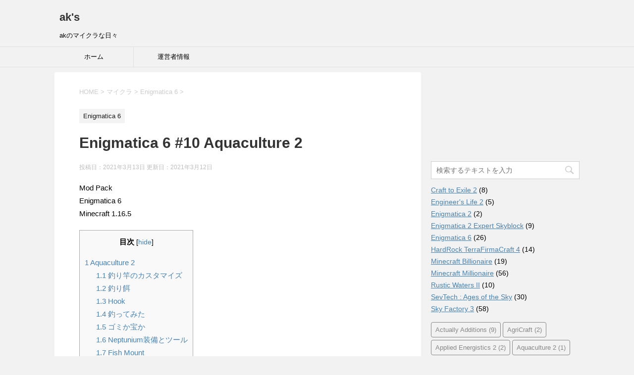

--- FILE ---
content_type: text/html; charset=UTF-8
request_url: http://poodletarou.com/enigmatica-6-10-aquaculture-2/
body_size: 15749
content:
<!DOCTYPE html>
<!--[if lt IE 7]>
<html class="ie6" lang="ja"> <![endif]-->
<!--[if IE 7]>
<html class="i7" lang="ja"> <![endif]-->
<!--[if IE 8]>
<html class="ie" lang="ja"> <![endif]-->
<!--[if gt IE 8]><!-->
<html lang="ja">
	<!--<![endif]-->
	<head prefix="og: http://ogp.me/ns# fb: http://ogp.me/ns/fb# article: http://ogp.me/ns/article#">
		<script async src="//pagead2.googlesyndication.com/pagead/js/adsbygoogle.js"></script>
<script>
  (adsbygoogle = window.adsbygoogle || []).push({
    google_ad_client: "ca-pub-8269584935470676",
    enable_page_level_ads: true
  });
</script>
		<meta charset="UTF-8" >
		<meta name="viewport" content="width=device-width,initial-scale=1.0,user-scalable=yes">
		<meta name="format-detection" content="telephone=no" >
		
		
		<link rel="alternate" type="application/rss+xml" title="ak&#039;s RSS Feed" href="http://poodletarou.com/feed/" />
		<link rel="pingback" href="http://poodletarou.com/xmlrpc.php" >
		<!--[if lt IE 9]>
		<script src="http://poodletarou.com/wp-content/themes/stinger8/js/html5shiv.js"></script>
		<![endif]-->
				<title>Enigmatica 6 #10 Aquaculture 2 &#8211; ak&#039;s</title>
<link rel='dns-prefetch' href='//ajax.googleapis.com' />
<link rel='dns-prefetch' href='//www.googletagmanager.com' />
<link rel='dns-prefetch' href='//s.w.org' />
<link rel='dns-prefetch' href='//pagead2.googlesyndication.com' />
		<script type="text/javascript">
			window._wpemojiSettings = {"baseUrl":"https:\/\/s.w.org\/images\/core\/emoji\/12.0.0-1\/72x72\/","ext":".png","svgUrl":"https:\/\/s.w.org\/images\/core\/emoji\/12.0.0-1\/svg\/","svgExt":".svg","source":{"concatemoji":"http:\/\/poodletarou.com\/wp-includes\/js\/wp-emoji-release.min.js?ver=5.3"}};
			!function(e,a,t){var r,n,o,i,p=a.createElement("canvas"),s=p.getContext&&p.getContext("2d");function c(e,t){var a=String.fromCharCode;s.clearRect(0,0,p.width,p.height),s.fillText(a.apply(this,e),0,0);var r=p.toDataURL();return s.clearRect(0,0,p.width,p.height),s.fillText(a.apply(this,t),0,0),r===p.toDataURL()}function l(e){if(!s||!s.fillText)return!1;switch(s.textBaseline="top",s.font="600 32px Arial",e){case"flag":return!c([127987,65039,8205,9895,65039],[127987,65039,8203,9895,65039])&&(!c([55356,56826,55356,56819],[55356,56826,8203,55356,56819])&&!c([55356,57332,56128,56423,56128,56418,56128,56421,56128,56430,56128,56423,56128,56447],[55356,57332,8203,56128,56423,8203,56128,56418,8203,56128,56421,8203,56128,56430,8203,56128,56423,8203,56128,56447]));case"emoji":return!c([55357,56424,55356,57342,8205,55358,56605,8205,55357,56424,55356,57340],[55357,56424,55356,57342,8203,55358,56605,8203,55357,56424,55356,57340])}return!1}function d(e){var t=a.createElement("script");t.src=e,t.defer=t.type="text/javascript",a.getElementsByTagName("head")[0].appendChild(t)}for(i=Array("flag","emoji"),t.supports={everything:!0,everythingExceptFlag:!0},o=0;o<i.length;o++)t.supports[i[o]]=l(i[o]),t.supports.everything=t.supports.everything&&t.supports[i[o]],"flag"!==i[o]&&(t.supports.everythingExceptFlag=t.supports.everythingExceptFlag&&t.supports[i[o]]);t.supports.everythingExceptFlag=t.supports.everythingExceptFlag&&!t.supports.flag,t.DOMReady=!1,t.readyCallback=function(){t.DOMReady=!0},t.supports.everything||(n=function(){t.readyCallback()},a.addEventListener?(a.addEventListener("DOMContentLoaded",n,!1),e.addEventListener("load",n,!1)):(e.attachEvent("onload",n),a.attachEvent("onreadystatechange",function(){"complete"===a.readyState&&t.readyCallback()})),(r=t.source||{}).concatemoji?d(r.concatemoji):r.wpemoji&&r.twemoji&&(d(r.twemoji),d(r.wpemoji)))}(window,document,window._wpemojiSettings);
		</script>
		<!-- managing ads with Advanced Ads – https://wpadvancedads.com/ --><script>
					advanced_ads_ready=function(){var fns=[],listener,doc=typeof document==="object"&&document,hack=doc&&doc.documentElement.doScroll,domContentLoaded="DOMContentLoaded",loaded=doc&&(hack?/^loaded|^c/:/^loaded|^i|^c/).test(doc.readyState);if(!loaded&&doc){listener=function(){doc.removeEventListener(domContentLoaded,listener);window.removeEventListener("load",listener);loaded=1;while(listener=fns.shift())listener()};doc.addEventListener(domContentLoaded,listener);window.addEventListener("load",listener)}return function(fn){loaded?setTimeout(fn,0):fns.push(fn)}}();
			</script><style type="text/css">
img.wp-smiley,
img.emoji {
	display: inline !important;
	border: none !important;
	box-shadow: none !important;
	height: 1em !important;
	width: 1em !important;
	margin: 0 .07em !important;
	vertical-align: -0.1em !important;
	background: none !important;
	padding: 0 !important;
}
</style>
	<link rel='stylesheet' id='wp-block-library-css'  href='http://poodletarou.com/wp-includes/css/dist/block-library/style.min.css?ver=5.3' type='text/css' media='all' />
<link rel='stylesheet' id='toc-screen-css'  href='http://poodletarou.com/wp-content/plugins/table-of-contents-plus/screen.min.css?ver=1509' type='text/css' media='all' />
<link rel='stylesheet' id='normalize-css'  href='http://poodletarou.com/wp-content/themes/stinger8/css/normalize.css?ver=1.5.9' type='text/css' media='all' />
<link rel='stylesheet' id='font-awesome-css'  href='http://poodletarou.com/wp-content/themes/stinger8/css/fontawesome/css/font-awesome.min.css?ver=4.5.0' type='text/css' media='all' />
<link rel='stylesheet' id='style-css'  href='http://poodletarou.com/wp-content/themes/stinger8/style.css?ver=5.3' type='text/css' media='all' />
<script type='text/javascript' src='//ajax.googleapis.com/ajax/libs/jquery/1.11.3/jquery.min.js?ver=1.11.3'></script>

<!-- Google アナリティクス スニペット (Site Kit が追加) -->
<script type='text/javascript' src='https://www.googletagmanager.com/gtag/js?id=GT-MJKV4CQ' async></script>
<script type='text/javascript'>
window.dataLayer = window.dataLayer || [];function gtag(){dataLayer.push(arguments);}
gtag('set', 'linker', {"domains":["poodletarou.com"]} );
gtag("js", new Date());
gtag("set", "developer_id.dZTNiMT", true);
gtag("config", "GT-MJKV4CQ");
</script>

<!-- (ここまで) Google アナリティクス スニペット (Site Kit が追加) -->
<script type='text/javascript' src='http://poodletarou.com/wp-content/plugins/google-analyticator/external-tracking.min.js?ver=6.5.4'></script>
<link rel='https://api.w.org/' href='http://poodletarou.com/wp-json/' />
<link rel="canonical" href="http://poodletarou.com/enigmatica-6-10-aquaculture-2/" />
<link rel='shortlink' href='http://poodletarou.com/?p=3368' />
<link rel="alternate" type="application/json+oembed" href="http://poodletarou.com/wp-json/oembed/1.0/embed?url=http%3A%2F%2Fpoodletarou.com%2Fenigmatica-6-10-aquaculture-2%2F" />
<link rel="alternate" type="text/xml+oembed" href="http://poodletarou.com/wp-json/oembed/1.0/embed?url=http%3A%2F%2Fpoodletarou.com%2Fenigmatica-6-10-aquaculture-2%2F&#038;format=xml" />
<meta name="generator" content="Site Kit by Google 1.118.0" />
<!-- Google AdSense スニペット (Site Kit が追加) -->
<meta name="google-adsense-platform-account" content="ca-host-pub-2644536267352236">
<meta name="google-adsense-platform-domain" content="sitekit.withgoogle.com">
<!-- (ここまで) Google AdSense スニペット (Site Kit が追加) -->
<style type="text/css">.recentcomments a{display:inline !important;padding:0 !important;margin:0 !important;}</style>
<!-- Google AdSense スニペット (Site Kit が追加) -->
<script  async src="https://pagead2.googlesyndication.com/pagead/js/adsbygoogle.js?client=ca-pub-8269584935470676&amp;host=ca-host-pub-2644536267352236" crossorigin="anonymous"></script>

<!-- (ここまで) Google AdSense スニペット (Site Kit が追加) -->
<!-- Google Analytics Tracking by Google Analyticator 6.5.4: http://www.videousermanuals.com/google-analyticator/ -->
<script type="text/javascript">
    var analyticsFileTypes = [''];
    var analyticsSnippet = 'enabled';
    var analyticsEventTracking = 'enabled';
</script>
<script type="text/javascript">
	var _gaq = _gaq || [];
  
	_gaq.push(['_setAccount', 'UA-119946288-1']);
    _gaq.push(['_addDevId', 'i9k95']); // Google Analyticator App ID with Google
	_gaq.push(['_trackPageview']);

	(function() {
		var ga = document.createElement('script'); ga.type = 'text/javascript'; ga.async = true;
		                ga.src = ('https:' == document.location.protocol ? 'https://ssl' : 'http://www') + '.google-analytics.com/ga.js';
		                var s = document.getElementsByTagName('script')[0]; s.parentNode.insertBefore(ga, s);
	})();
</script>
	</head>
	<body class="post-template-default single single-post postid-3368 single-format-standard" >
			<div id="st-ami">
				<div id="wrapper">
				<div id="wrapper-in">
					<header>
						<div id="headbox-bg">
							<div class="clearfix" id="headbox">
								<nav id="s-navi" class="pcnone">
	<dl class="acordion">
		<dt class="trigger">
			<p><span class="op"><i class="fa fa-bars"></i></span></p>
		</dt>

		<dd class="acordion_tree">
						<div class="menu-%e3%83%a1%e3%83%8b%e3%83%a5%e3%83%bc-container"><ul id="menu-%e3%83%a1%e3%83%8b%e3%83%a5%e3%83%bc" class="menu"><li id="menu-item-361" class="menu-item menu-item-type-custom menu-item-object-custom menu-item-home menu-item-361"><a href="http://poodletarou.com">ホーム</a></li>
<li id="menu-item-360" class="menu-item menu-item-type-post_type menu-item-object-page menu-item-privacy-policy menu-item-360"><a href="http://poodletarou.com/%e9%81%8b%e5%96%b6%e8%80%85%e6%83%85%e5%a0%b1/">運営者情報</a></li>
</ul></div>			<div class="clear"></div>

		</dd>
	</dl>
</nav>
									<div id="header-l">
									<!-- ロゴ又はブログ名 -->
									<p class="sitename">
										<a href="http://poodletarou.com/">
											ak&#039;s										</a>
									</p>
									<!-- ロゴ又はブログ名ここまで -->
									<!-- キャプション -->
																			<p class="descr">
											akのマイクラな日々										</p>
																		</div><!-- /#header-l -->

							</div><!-- /#headbox-bg -->
						</div><!-- /#headbox clearfix -->

						<div id="gazou-wide">
										<div id="st-menubox">
			<div id="st-menuwide">
				<nav class="smanone clearfix"><ul id="menu-%e3%83%a1%e3%83%8b%e3%83%a5%e3%83%bc-1" class="menu"><li class="menu-item menu-item-type-custom menu-item-object-custom menu-item-home menu-item-361"><a href="http://poodletarou.com">ホーム</a></li>
<li class="menu-item menu-item-type-post_type menu-item-object-page menu-item-privacy-policy menu-item-360"><a href="http://poodletarou.com/%e9%81%8b%e5%96%b6%e8%80%85%e6%83%85%e5%a0%b1/">運営者情報</a></li>
</ul></nav>			</div>
		</div>
	
							
						</div>
						<!-- /gazou -->

					</header>
					<div id="content-w">
<div id="content" class="clearfix">
	<div id="contentInner">

		<div class="st-main">

			<!-- ぱんくず -->
			<section id="breadcrumb">
			<ol itemscope itemtype="http://schema.org/BreadcrumbList">
					 <li itemprop="itemListElement" itemscope
      itemtype="http://schema.org/ListItem"><a href="http://poodletarou.com" itemprop="item"><span itemprop="name">HOME</span></a> > <meta itemprop="position" content="1" /></li>
									<li itemprop="itemListElement" itemscope
      itemtype="http://schema.org/ListItem"><a href="http://poodletarou.com/category/%e3%83%9e%e3%82%a4%e3%82%af%e3%83%a9/" itemprop="item">
					<span itemprop="name">マイクラ</span> </a> &gt;<meta itemprop="position" content="2" /></li> 
									<li itemprop="itemListElement" itemscope
      itemtype="http://schema.org/ListItem"><a href="http://poodletarou.com/category/%e3%83%9e%e3%82%a4%e3%82%af%e3%83%a9/enigmatica-6/" itemprop="item">
					<span itemprop="name">Enigmatica 6</span> </a> &gt;<meta itemprop="position" content="3" /></li> 
							</ol>
			</section>
			<!--/ ぱんくず -->

			<div id="post-3368" class="st-post post-3368 post type-post status-publish format-standard hentry category-enigmatica-6 tag-aquaculture-2">
				<article>
					<!--ループ開始 -->
										
										<p class="st-catgroup">
					<a href="http://poodletarou.com/category/%e3%83%9e%e3%82%a4%e3%82%af%e3%83%a9/enigmatica-6/" title="View all posts in Enigmatica 6" rel="category tag"><span class="catname st-catid48">Enigmatica 6</span></a>					</p>
									

					<h1 class="entry-title">Enigmatica 6 #10 Aquaculture 2</h1>

					<div class="blogbox">
						<p><span class="kdate">
															投稿日：2021年3月13日								更新日：<time class="updated" datetime="2021-03-12T18:31:42+0900">2021年3月12日</time>
													</span></p>
					</div>

					<div class="mainbox">
							<div class="entry-content">
								<p>Mod Pack<br>
Enigmatica 6<br>
Minecraft 1.16.5</p>
<div id="toc_container" class="no_bullets"><p class="toc_title">目次</p><ul class="toc_list"><li><a href="#Aquaculture_2"><span class="toc_number toc_depth_1">1</span> Aquaculture 2</a><ul><li><a href="#i"><span class="toc_number toc_depth_2">1.1</span> 釣り竿のカスタマイズ</a></li><li><a href="#i-2"><span class="toc_number toc_depth_2">1.2</span> 釣り餌</a></li><li><a href="#Hook"><span class="toc_number toc_depth_2">1.3</span> Hook</a></li><li><a href="#i-3"><span class="toc_number toc_depth_2">1.4</span> 釣ってみた</a></li><li><a href="#i-4"><span class="toc_number toc_depth_2">1.5</span> ゴミか宝か</a></li><li><a href="#Neptunium"><span class="toc_number toc_depth_2">1.6</span> Neptunium装備とツール</a></li><li><a href="#Fish_Mount"><span class="toc_number toc_depth_2">1.7</span> Fish Mount</a></li></ul></li><li><a href="#i-5"><span class="toc_number toc_depth_1">2</span> さいごに</a></li></ul></div>
<div class="poodl-%e3%82%b3%e3%83%b3%e3%83%86%e3%83%b3%e3%83%84-1" style="text-align: center; " id="poodl-924820784"><p style="text-align: center;">スポンサードリンク<br>
<script async src="//pagead2.googlesyndication.com/pagead/js/adsbygoogle.js"></script>
<!-- 180613 -->
<ins class="adsbygoogle" style="display:inline-block;width:336px;height:280px" data-ad-client="ca-pub-8269584935470676" data-ad-slot="7435643295"></ins>
<script>
(adsbygoogle = window.adsbygoogle || []).push({});
</script></p></div><div class="poodl-%e3%82%b3%e3%83%b3%e3%83%86%e3%83%b3%e3%83%84-2" style="text-align: center; " id="poodl-431305766"><p style="text-align: center;">スポンサードリンク<br>
<script async src="//pagead2.googlesyndication.com/pagead/js/adsbygoogle.js"></script>
<!-- リンクユニット中 -->
<ins class="adsbygoogle" style="display:inline-block;width:468px;height:15px" data-ad-client="ca-pub-8269584935470676" data-ad-slot="4086343652"></ins>
<script>
(adsbygoogle = window.adsbygoogle || []).push({});
</script></p></div><h2><span id="Aquaculture_2">Aquaculture 2</span></h2>
<p>魚の種類など釣り周りの色々なものを追加するMod</p>
<h3><span id="i">釣り竿のカスタマイズ</span></h3>
<p>鉄・金・ダイヤモンドの釣り竿が追加されていますが違いは耐久度と見た目のみ</p>
<p>Tackle Boxを使ってカスタマイズすることができます</p>
<p><img class="alignnone size-large wp-image-3369" src="http://poodletarou.com/wp-content/uploads/2021/03/2021-03-08_13.08.58-1024x562.png" alt="" width="700" height="384" srcset="http://poodletarou.com/wp-content/uploads/2021/03/2021-03-08_13.08.58-1024x562.png 1024w, http://poodletarou.com/wp-content/uploads/2021/03/2021-03-08_13.08.58-300x165.png 300w, http://poodletarou.com/wp-content/uploads/2021/03/2021-03-08_13.08.58-768x422.png 768w" sizes="(max-width: 700px) 100vw, 700px"></p>
<p>つけられるのは<br>
魚を釣る確率をあげる釣り餌<strong>Worm</strong>・Minnow・Leech<br>
竿の性能をかえる<strong>Hook</strong><br>
染色可能で見た目を変える装飾品<strong>Fishing Line</strong>（釣り糸）と<strong>Bobber</strong>（浮き）<br>
の、４種類です</p>
<p><img class="alignnone size-full wp-image-3370" src="http://poodletarou.com/wp-content/uploads/2021/03/2021-03-08_13.10.54.png" alt="" width="534" height="521" srcset="http://poodletarou.com/wp-content/uploads/2021/03/2021-03-08_13.10.54.png 534w, http://poodletarou.com/wp-content/uploads/2021/03/2021-03-08_13.10.54-300x293.png 300w" sizes="(max-width: 534px) 100vw, 534px"></p>
<p>Tackle Boxには釣り竿（右上に１つのみ）と上記４種類の釣り竿パーツを収納できます<br>
右のグリットにカスタマイズしたい釣り竿を入れて、つけたいパーツを設置するだけです<br>
エサだけはつけるとエサの耐久を使いきるまで外せなくなるっぽいです</p>
<p>Tackle Boxは手にもって開けることはできないようです<br>
使用するには設置する必要があります<br>
右クリックで置くことができ、シフト右クリックで回収できます<br>
中身はちゃんと保持されます</p>
<h3><span id="i-2">釣り餌</span></h3>
<p>魚を釣る確率があがります<br>
エサ１つでそれぞれ耐久度が設定されていて何度か使えます<br>
ゴミやエンチャント本などではなく魚が欲しいときはつけたいアイテム</p>
<p>釣りで手に入るMinnowと湿地とかにいるらしいLeech<br>
Worm Farmで作るWormが釣り餌として使用できます</p>
<p><img class="alignnone size-large wp-image-3371" src="http://poodletarou.com/wp-content/uploads/2021/03/2021-03-08_13.26.12-1024x562.png" alt="" width="700" height="384" srcset="http://poodletarou.com/wp-content/uploads/2021/03/2021-03-08_13.26.12-1024x562.png 1024w, http://poodletarou.com/wp-content/uploads/2021/03/2021-03-08_13.26.12-300x165.png 300w, http://poodletarou.com/wp-content/uploads/2021/03/2021-03-08_13.26.12-768x422.png 768w" sizes="(max-width: 700px) 100vw, 700px"></p>
<p>バニラであるComposterと同じものが入るようです<br>
種とか作物とかかな？</p>
<p>インプットはホッパーでいけたんですがアウトプットはホッパーでは取り出せず…<br>
右クリックで取り出せますがあっちこっちに飛び散るのでなかなかにやっかいでした(;^ω^)<br>
うまく取り出せる方法はあるのか・・・</p>
<h3><span id="Hook">Hook</span></h3>
<p>釣り竿につけると特殊効果がつきます</p>
<p><strong>Iron Hook</strong><br>
基本の釣り針<br>
20％の確率で釣り竿の耐久を減らさない</p>
<p><strong>Gold Hook</strong><br>
幸運がつく</p>
<p><strong>Diamond Hook</strong><br>
50％の確率で釣り竿の耐久を減らさない</p>
<p><strong>Light Hook</strong><br>
キャスト距離が伸びる</p>
<p><strong>Heavy Hook</strong><br>
キャスト距離が短くなる</p>
<p><strong>Double Hook</strong><br>
１０％の確率で２個釣れる</p>
<p><strong>Redstone Hook</strong><br>
魚を釣るまでの時間が長くなる？<br>
ちょっとこれはよくわかりません…</p>
<p><strong>Note Hook</strong><br>
魚が近づくとアラートがなる</p>
<p><strong>Nether Star Hook</strong><br>
50％の確率で釣り竿の耐久が減らない上に幸運がつく</p>
<h3><span id="i-3">釣ってみた</span></h3>
<p>金フックで鉄のつりざおの耐久がなくなるまで釣ってみた結果がこちら</p>
<p><img class="alignnone size-full wp-image-3372" src="http://poodletarou.com/wp-content/uploads/2021/03/2021-03-08_10.43.52.png" alt="" width="535" height="378" srcset="http://poodletarou.com/wp-content/uploads/2021/03/2021-03-08_10.43.52.png 535w, http://poodletarou.com/wp-content/uploads/2021/03/2021-03-08_10.43.52-300x212.png 300w" sizes="(max-width: 535px) 100vw, 535px"></p>
<p>Cold Oceanバイオームでの釣果です</p>
<p>まあ、釣りなんで魚ばっかりではありますが<br>
金フック効果なのかなかなか良いエンチャント弓と本も釣れました</p>
<p>そして一番のお宝！Neptune’sBountyというお宝チェストが釣れました</p>
<p><img class="alignnone size-full wp-image-3373" src="http://poodletarou.com/wp-content/uploads/2021/03/2021-03-08_10.04.30.png" alt="" width="537" height="430" srcset="http://poodletarou.com/wp-content/uploads/2021/03/2021-03-08_10.04.30.png 537w, http://poodletarou.com/wp-content/uploads/2021/03/2021-03-08_10.04.30-300x240.png 300w" sizes="(max-width: 537px) 100vw, 537px"></p>
<p>ゴミに埋もれてネプチューンナイフ入ってました！やったぜ<br>
これは結構な確率で釣れるのか！？と期待させといて結局その後は釣れませんでしたが…</p>
<h3><span id="i-4">ゴミか宝か</span></h3>
<p>魚以外につれるアイテムがいくつか追加されています<br>
オーク材にクラフトできる流木や、精錬してTinナゲットになる空き缶、<br>
そしてちょっとしたメッセージがチャット欄に表示されるメッセージボトルが釣れます</p>
<p>お宝はグレードが上がるにつれて入っているものがよくなります<br>
Box→Lockbox→Treasure Chest→Neptune’sBounty<br>
最上位のNeptune’sBountyは水に特化した装備やツールが入っています</p>
<p>Neptunium系は他に入手手段がないのでひたすら釣りましょう！</p>
<h3><span id="Neptunium">Neptunium装備とツール</span></h3>
<p>水に関連する特殊効果がついています</p>
<p>ヘルメット：水中で暗視効果<br>
チェストプレート：水中呼吸<br>
レギンス：水中で沈みにくくなる<br>
ブーツ：泳ぐスピードアップ</p>
<p>つるはしとシャベル：水中採掘<br>
剣と斧：水中で追加ダメージ<br>
弓：水中でも地上と同じ軌道で矢が飛ぶ<br>
くわ：水がないところで耕してもしめってる<br>
ナイフ：切り身が少し多くクラフトされる、耐久無限</p>
<p>海底神殿攻めるときには揃ってると楽になりそうですね</p>
<h3><span id="Fish_Mount">Fish Mount</span></h3>
<p>魚拓的なやつ<br>
バニラ木材６種で色違い作れます</p>
<p>魚を飾ることができますカワイイ</p>
<p><img class="alignnone size-large wp-image-3374" src="http://poodletarou.com/wp-content/uploads/2021/03/2021-03-08_13.18.24-1024x562.png" alt="" width="700" height="384" srcset="http://poodletarou.com/wp-content/uploads/2021/03/2021-03-08_13.18.24-1024x562.png 1024w, http://poodletarou.com/wp-content/uploads/2021/03/2021-03-08_13.18.24-300x165.png 300w, http://poodletarou.com/wp-content/uploads/2021/03/2021-03-08_13.18.24-768x422.png 768w" sizes="(max-width: 700px) 100vw, 700px"></p>
<p>ターゲットすると名前が出る！</p>
<p>トロフィー部屋が欲しくなりますねこれは…</p>
<h2><span id="i-5">さいごに</span></h2>
<p>ネプ装備ほしさに釣りする時間が増えそうです！</p>
<p>次回はIndustrial Foregoingはじめます</p><div class="poodl-%e3%82%b3%e3%83%b3%e3%83%86%e3%83%b3%e3%83%84" style="text-align: center; " id="poodl-1445372292"><p style="text-align: center;">スポンサードリンク<br>
<script async src="//pagead2.googlesyndication.com/pagead/js/adsbygoogle.js"></script>
<!-- 180613 -->
<ins class="adsbygoogle" style="display:inline-block;width:336px;height:280px" data-ad-client="ca-pub-8269584935470676" data-ad-slot="7435643295"></ins>
<script>
(adsbygoogle = window.adsbygoogle || []).push({});
</script></p></div>


<div class="poodl-%e3%82%b3%e3%83%b3%e3%83%86%e3%83%b3%e3%83%84%e3%81%ae%e5%be%8c" style="text-align: center; " id="poodl-269964574"><p style="text-align: center;">スポンサードリンク<br>
<script async src="//pagead2.googlesyndication.com/pagead/js/adsbygoogle.js"></script>
<!-- &#12522;&#12531;&#12463;&#12518;&#12491;&#12483;&#12488;&#20013; -->
<ins class="adsbygoogle" style="display:inline-block;width:468px;height:15px" data-ad-client="ca-pub-8269584935470676" data-ad-slot="4086343652"></ins>
<script>
(adsbygoogle = window.adsbygoogle || []).push({});
</script></p></div>
							</div>
						<div class="adbox">

				
	
							
	</div>
		
							
					</div><!-- .mainboxここまで -->
	
							<div class="sns">
	<ul class="clearfix">
		<!--ツイートボタン-->
		<li class="twitter"> 
		<a onclick="window.open('//twitter.com/intent/tweet?url=http%3A%2F%2Fpoodletarou.com%2Fenigmatica-6-10-aquaculture-2%2F&text=Enigmatica+6+%2310+Aquaculture+2&tw_p=tweetbutton', '', 'width=500,height=450'); return false;"><i class="fa fa-twitter"></i><span class="snstext " >Twitter</span></a>
		</li>

		<!--Facebookボタン-->      
		<li class="facebook">
		<a href="//www.facebook.com/sharer.php?src=bm&u=http%3A%2F%2Fpoodletarou.com%2Fenigmatica-6-10-aquaculture-2%2F&t=Enigmatica+6+%2310+Aquaculture+2" target="_blank"><i class="fa fa-facebook"></i><span class="snstext " >Facebook</span>
		</a>
		</li>

		<!--Google+1ボタン-->
		<li class="googleplus">
		<a href="https://plus.google.com/share?url=http%3A%2F%2Fpoodletarou.com%2Fenigmatica-6-10-aquaculture-2%2F" target="_blank"><i class="fa fa-google-plus"></i><span class="snstext " >Google+</span></a>
		</li>

		<!--ポケットボタン-->      
		<li class="pocket">
		<a onclick="window.open('//getpocket.com/edit?url=http%3A%2F%2Fpoodletarou.com%2Fenigmatica-6-10-aquaculture-2%2F&title=Enigmatica+6+%2310+Aquaculture+2', '', 'width=500,height=350'); return false;"><i class="fa fa-get-pocket"></i><span class="snstext " >Pocket</span></a></li>

		<!--はてブボタン-->  
		<li class="hatebu">       
			<a href="//b.hatena.ne.jp/entry/http://poodletarou.com/enigmatica-6-10-aquaculture-2/" class="hatena-bookmark-button" data-hatena-bookmark-layout="simple" title="Enigmatica 6 #10 Aquaculture 2"><span style="font-weight:bold" class="fa-hatena">B!</span><span class="snstext " >はてブ</span>
			</a><script type="text/javascript" src="//b.st-hatena.com/js/bookmark_button.js" charset="utf-8" async="async"></script>

		</li>

		<!--LINEボタン-->   
		<li class="line">
		<a href="//line.me/R/msg/text/?Enigmatica+6+%2310+Aquaculture+2%0Ahttp%3A%2F%2Fpoodletarou.com%2Fenigmatica-6-10-aquaculture-2%2F" target="_blank"><i class="fa fa-comment" aria-hidden="true"></i><span class="snstext" >LINE</span></a>
		</li>     
	</ul>

	</div> 

						<p class="tagst">
							<i class="fa fa-folder-open-o" aria-hidden="true"></i>-<a href="http://poodletarou.com/category/%e3%83%9e%e3%82%a4%e3%82%af%e3%83%a9/enigmatica-6/" rel="category tag">Enigmatica 6</a><br/>
							<i class="fa fa-tags"></i>-<a href="http://poodletarou.com/tag/aquaculture-2/" rel="tag">Aquaculture 2</a>						</p>

					<p>執筆者：<a href="http://poodletarou.com/author/akyouak/" title="akyouak の投稿" rel="author">akyouak</a></p>


										<!--ループ終了-->
			</article>

					<div class="st-aside">

						<hr class="hrcss" />
<div id="comments">
     	<div id="respond" class="comment-respond">
		<p id="st-reply-title" class="comment-reply-title">comment <small><a rel="nofollow" id="cancel-comment-reply-link" href="/enigmatica-6-10-aquaculture-2/#respond" style="display:none;">コメントをキャンセル</a></small></p><form action="http://poodletarou.com/wp-comments-post.php" method="post" id="commentform" class="comment-form"><p class="comment-notes"><span id="email-notes">メールアドレスが公開されることはありません。</span> <span class="required">*</span> が付いている欄は必須項目です</p><p class="comment-form-comment"><label for="comment">コメント</label> <textarea id="comment" name="comment" cols="45" rows="8" maxlength="65525" required="required"></textarea></p><p class="comment-form-author"><label for="author">名前 <span class="required">*</span></label> <input id="author" name="author" type="text" value="" size="30" maxlength="245" required='required' /></p>
<p class="comment-form-email"><label for="email">メール <span class="required">*</span></label> <input id="email" name="email" type="text" value="" size="30" maxlength="100" aria-describedby="email-notes" required='required' /></p>
<p class="comment-form-url"><label for="url">サイト</label> <input id="url" name="url" type="text" value="" size="30" maxlength="200" /></p>
<p class="form-submit"><input name="submit" type="submit" id="submit" class="submit" value="コメントを送る" /> <input type='hidden' name='comment_post_ID' value='3368' id='comment_post_ID' />
<input type='hidden' name='comment_parent' id='comment_parent' value='0' />
</p><p style="display: none;"><input type="hidden" id="akismet_comment_nonce" name="akismet_comment_nonce" value="466682f11c" /></p><p style="display: none;"><input type="hidden" id="ak_js" name="ak_js" value="202"/></p></form>	</div><!-- #respond -->
	</div>

<!-- END singer -->

						<!--関連記事-->
						<p class="point"><span class="point-in">関連記事</span></p>
<div class="kanren">
							<dl class="clearfix">
				<dt><a href="http://poodletarou.com/enigmatica-6-6-powah%e3%81%a8refined-storage/">
													<img src="http://poodletarou.com/wp-content/themes/stinger8/images/no-img.png" alt="no image" title="no image" width="100" height="100" />
											</a></dt>
				<dd>
					<p class="kanren-t"><a href="http://poodletarou.com/enigmatica-6-6-powah%e3%81%a8refined-storage/">
							Enigmatica 6 #6 PowahとRefined Storage						</a></p>

					<div class="smanone2">
						<p>Mod Pack Enigmatica 6 Minecraft 1.16.5 目次1 Powah1.1 素材を作るためのオーブとロッド1.2 Thermo Generator2 Refined Sto &#8230; </p>
					</div>
				</dd>
			</dl>
					<dl class="clearfix">
				<dt><a href="http://poodletarou.com/enigmatica-6-4-%e8%b6%b3%e5%a0%b4%e3%83%96%e3%83%ad%e3%83%83%e3%82%af%e3%81%8c%e6%ac%b2%e3%81%97%e3%81%8b%e3%81%a3%e3%81%9f%e3%81%a0%e3%81%91%e3%81%aa%e3%82%93%e3%81%a7%e3%81%99/">
													<img src="http://poodletarou.com/wp-content/themes/stinger8/images/no-img.png" alt="no image" title="no image" width="100" height="100" />
											</a></dt>
				<dd>
					<p class="kanren-t"><a href="http://poodletarou.com/enigmatica-6-4-%e8%b6%b3%e5%a0%b4%e3%83%96%e3%83%ad%e3%83%83%e3%82%af%e3%81%8c%e6%ac%b2%e3%81%97%e3%81%8b%e3%81%a3%e3%81%9f%e3%81%a0%e3%81%91%e3%81%aa%e3%82%93%e3%81%a7%e3%81%99/">
							Enigmatica 6 #4 足場ブロックが欲しかっただけなんです						</a></p>

					<div class="smanone2">
						<p>Mod Pack Enigmatica 6 Minecraft 1.16.5 目次1 ただ冒険しただけのお話1.1 もちもの1.2 村発見1.3 アストラルソーサリーの神殿1.4 なんかの塔1.5 Q &#8230; </p>
					</div>
				</dd>
			</dl>
					<dl class="clearfix">
				<dt><a href="http://poodletarou.com/enigmatica-6-23-pneumaticcraft-%e3%82%a8%e3%83%aa%e3%82%a2%e6%94%b9%e8%a3%85%e3%81%a8advanced-pressure-tube/">
													<img src="http://poodletarou.com/wp-content/themes/stinger8/images/no-img.png" alt="no image" title="no image" width="100" height="100" />
											</a></dt>
				<dd>
					<p class="kanren-t"><a href="http://poodletarou.com/enigmatica-6-23-pneumaticcraft-%e3%82%a8%e3%83%aa%e3%82%a2%e6%94%b9%e8%a3%85%e3%81%a8advanced-pressure-tube/">
							Enigmatica 6 #23 PneumaticCraft エリア改装とAdvanced Pressure Tube						</a></p>

					<div class="smanone2">
						<p>Mod Pack Enigmatica 6 Minecraft 1.16.5 目次1 PNC:Rエリア改装1.1 LPG精製ライン撤去1.2 チャンバー埋め込み1.3 コンプレッサーは１台体制1.4  &#8230; </p>
					</div>
				</dd>
			</dl>
					<dl class="clearfix">
				<dt><a href="http://poodletarou.com/enigmatica-6-1-tetra/">
													<img src="http://poodletarou.com/wp-content/themes/stinger8/images/no-img.png" alt="no image" title="no image" width="100" height="100" />
											</a></dt>
				<dd>
					<p class="kanren-t"><a href="http://poodletarou.com/enigmatica-6-1-tetra/">
							Enigmatica 6  #1 Tetra						</a></p>

					<div class="smanone2">
						<p>Mod Pack Enigmatica 6 Minecraft 1.16.5 1.12のModPackばかりやっていましたが、そろそろ1.16でも覗いてみよう！ということでEnigmatica6！やっ &#8230; </p>
					</div>
				</dd>
			</dl>
					<dl class="clearfix">
				<dt><a href="http://poodletarou.com/enigmatica-6-5-create-crushing-wheel%e3%81%a8mixer/">
													<img src="http://poodletarou.com/wp-content/themes/stinger8/images/no-img.png" alt="no image" title="no image" width="100" height="100" />
											</a></dt>
				<dd>
					<p class="kanren-t"><a href="http://poodletarou.com/enigmatica-6-5-create-crushing-wheel%e3%81%a8mixer/">
							Enigmatica 6 #5 Create Crushing WheelとMixer						</a></p>

					<div class="smanone2">
						<p>Mod Pack Enigmatica 6 Minecraft 1.16.5 目次1 Create1.1 Mechanical Crafter1.2 Crushing Wheel1.3 Encased &#8230; </p>
					</div>
				</dd>
			</dl>
				</div>
						<!--ページナビ-->
						<div class="p-navi clearfix">
							<dl>
																	<dt>PREV</dt>
									<dd>
										<a href="http://poodletarou.com/enigmatica-6-9-ie%e3%81%a8immersive-petroleum/">Enigmatica 6 #9 IEとImmersive Petroleum</a>
									</dd>
																									<dt>NEXT</dt>
									<dd>
										<a href="http://poodletarou.com/enigmatica-6-11-industrial-foregoing/">Enigmatica 6 #11 Industrial Foregoing</a>
									</dd>
															</dl>
						</div>
					</div><!-- /st-aside -->

			</div>
			<!--/post-->

		</div><!-- /st-main -->
	</div>
	<!-- /#contentInner -->
	<div id="side">
	<div class="st-aside">

					<div class="side-topad">
				<div class="ad">			<div class="textwidget"><p><script async src="//pagead2.googlesyndication.com/pagead/js/adsbygoogle.js"></script><br />
<!-- リンクユニット小・サイドバー用 --><br />
<ins class="adsbygoogle" style="display: inline-block; width: 120px; height: 90px;" data-ad-client="ca-pub-8269584935470676" data-ad-slot="7458327048"></ins><br />
<script>
(adsbygoogle = window.adsbygoogle || []).push({});
</script></p>
</div>
		</div><div class="ad"><div id="search">
	<form method="get" id="searchform" action="http://poodletarou.com/">
		<label class="hidden" for="s">
					</label>
		<input type="text" placeholder="検索するテキストを入力" value="" name="s" id="s" />
		<input type="image" src="http://poodletarou.com/wp-content/themes/stinger8/images/search.png" alt="検索" id="searchsubmit" />
	</form>
</div>
<!-- /stinger --> </div><div class="ad"><p style="display:none">カテゴリー</p>		<ul>
				<li class="cat-item cat-item-70"><a href="http://poodletarou.com/category/%e3%83%9e%e3%82%a4%e3%82%af%e3%83%a9/craft-to-exile-2/">Craft to Exile 2</a> (8)
</li>
	<li class="cat-item cat-item-56"><a href="http://poodletarou.com/category/%e3%83%9e%e3%82%a4%e3%82%af%e3%83%a9/engineers-life-2/">Engineer&#039;s Life 2</a> (5)
</li>
	<li class="cat-item cat-item-37"><a href="http://poodletarou.com/category/%e3%83%9e%e3%82%a4%e3%82%af%e3%83%a9/enigmatica-2/">Enigmatica 2</a> (2)
</li>
	<li class="cat-item cat-item-45"><a href="http://poodletarou.com/category/%e3%83%9e%e3%82%a4%e3%82%af%e3%83%a9/enigmatica-2-expert-skyblock/">Enigmatica 2 Expert Skyblock</a> (9)
</li>
	<li class="cat-item cat-item-48"><a href="http://poodletarou.com/category/%e3%83%9e%e3%82%a4%e3%82%af%e3%83%a9/enigmatica-6/">Enigmatica 6</a> (26)
</li>
	<li class="cat-item cat-item-71"><a href="http://poodletarou.com/category/%e3%83%9e%e3%82%a4%e3%82%af%e3%83%a9/hardrock-terrafirmacraft-4/">HardRock TerraFirmaCraft 4</a> (14)
</li>
	<li class="cat-item cat-item-39"><a href="http://poodletarou.com/category/%e3%83%9e%e3%82%a4%e3%82%af%e3%83%a9/minecraft-billionaire/">Minecraft Billionaire</a> (19)
</li>
	<li class="cat-item cat-item-2"><a href="http://poodletarou.com/category/%e3%83%9e%e3%82%a4%e3%82%af%e3%83%a9/minecraft-millionaire/">Minecraft Millionaire</a> (56)
</li>
	<li class="cat-item cat-item-65"><a href="http://poodletarou.com/category/%e3%83%9e%e3%82%a4%e3%82%af%e3%83%a9/rustic-waters-ii/">Rustic Waters II</a> (10)
</li>
	<li class="cat-item cat-item-58"><a href="http://poodletarou.com/category/%e3%83%9e%e3%82%a4%e3%82%af%e3%83%a9/sevtech-ages-of-the-sky/">SevTech : Ages of the Sky</a> (30)
</li>
	<li class="cat-item cat-item-21"><a href="http://poodletarou.com/category/%e3%83%9e%e3%82%a4%e3%82%af%e3%83%a9/sky-factory-3/">Sky Factory 3</a> (58)
</li>
		</ul>
			</div><div class="ad"><p style="display:none">タグ</p><div class="tagcloud"><a href="http://poodletarou.com/tag/actually-additions/" class="tag-cloud-link tag-link-24 tag-link-position-1" style="font-size: 13.326086956522pt;" aria-label="Actually Additions (9個の項目)">Actually Additions<span class="tag-link-count"> (9)</span></a>
<a href="http://poodletarou.com/tag/agricraft/" class="tag-cloud-link tag-link-5 tag-link-position-2" style="font-size: 9.3695652173913pt;" aria-label="AgriCraft (2個の項目)">AgriCraft<span class="tag-link-count"> (2)</span></a>
<a href="http://poodletarou.com/tag/applied-energistics-2/" class="tag-cloud-link tag-link-62 tag-link-position-3" style="font-size: 9.3695652173913pt;" aria-label="Applied Energistics 2 (2個の項目)">Applied Energistics 2<span class="tag-link-count"> (2)</span></a>
<a href="http://poodletarou.com/tag/aquaculture-2/" class="tag-cloud-link tag-link-53 tag-link-position-4" style="font-size: 8pt;" aria-label="Aquaculture 2 (1個の項目)">Aquaculture 2<span class="tag-link-count"> (1)</span></a>
<a href="http://poodletarou.com/tag/astral-sorcery/" class="tag-cloud-link tag-link-43 tag-link-position-5" style="font-size: 13.630434782609pt;" aria-label="Astral Sorcery (10個の項目)">Astral Sorcery<span class="tag-link-count"> (10)</span></a>
<a href="http://poodletarou.com/tag/blood-magic/" class="tag-cloud-link tag-link-20 tag-link-position-6" style="font-size: 15.608695652174pt;" aria-label="Blood Magic (19個の項目)">Blood Magic<span class="tag-link-count"> (19)</span></a>
<a href="http://poodletarou.com/tag/botania/" class="tag-cloud-link tag-link-8 tag-link-position-7" style="font-size: 14.695652173913pt;" aria-label="botania (14個の項目)">botania<span class="tag-link-count"> (14)</span></a>
<a href="http://poodletarou.com/tag/calculator/" class="tag-cloud-link tag-link-41 tag-link-position-8" style="font-size: 10.282608695652pt;" aria-label="Calculator (3個の項目)">Calculator<span class="tag-link-count"> (3)</span></a>
<a href="http://poodletarou.com/tag/charcoal-pit/" class="tag-cloud-link tag-link-40 tag-link-position-9" style="font-size: 8pt;" aria-label="Charcoal Pit (1個の項目)">Charcoal Pit<span class="tag-link-count"> (1)</span></a>
<a href="http://poodletarou.com/tag/chickens/" class="tag-cloud-link tag-link-23 tag-link-position-10" style="font-size: 10.282608695652pt;" aria-label="Chickens (3個の項目)">Chickens<span class="tag-link-count"> (3)</span></a>
<a href="http://poodletarou.com/tag/cooking-for-blockheads/" class="tag-cloud-link tag-link-32 tag-link-position-11" style="font-size: 8pt;" aria-label="Cooking for Blockheads (1個の項目)">Cooking for Blockheads<span class="tag-link-count"> (1)</span></a>
<a href="http://poodletarou.com/tag/create/" class="tag-cloud-link tag-link-50 tag-link-position-12" style="font-size: 12.184782608696pt;" aria-label="Create (6個の項目)">Create<span class="tag-link-count"> (6)</span></a>
<a href="http://poodletarou.com/tag/draconic-evolution/" class="tag-cloud-link tag-link-33 tag-link-position-13" style="font-size: 12.184782608696pt;" aria-label="Draconic Evolution (6個の項目)">Draconic Evolution<span class="tag-link-count"> (6)</span></a>
<a href="http://poodletarou.com/tag/dragon-mounts/" class="tag-cloud-link tag-link-36 tag-link-position-14" style="font-size: 8pt;" aria-label="Dragon Mounts (1個の項目)">Dragon Mounts<span class="tag-link-count"> (1)</span></a>
<a href="http://poodletarou.com/tag/enderio/" class="tag-cloud-link tag-link-12 tag-link-position-15" style="font-size: 11.652173913043pt;" aria-label="EnderIO (5個の項目)">EnderIO<span class="tag-link-count"> (5)</span></a>
<a href="http://poodletarou.com/tag/environmental-tech/" class="tag-cloud-link tag-link-30 tag-link-position-16" style="font-size: 9.3695652173913pt;" aria-label="Environmental Tech (2個の項目)">Environmental Tech<span class="tag-link-count"> (2)</span></a>
<a href="http://poodletarou.com/tag/extra-utilities/" class="tag-cloud-link tag-link-10 tag-link-position-17" style="font-size: 12.184782608696pt;" aria-label="Extra Utilities (6個の項目)">Extra Utilities<span class="tag-link-count"> (6)</span></a>
<a href="http://poodletarou.com/tag/extreme-reactors/" class="tag-cloud-link tag-link-34 tag-link-position-18" style="font-size: 9.3695652173913pt;" aria-label="Extreme Reactors (2個の項目)">Extreme Reactors<span class="tag-link-count"> (2)</span></a>
<a href="http://poodletarou.com/tag/forestry/" class="tag-cloud-link tag-link-42 tag-link-position-19" style="font-size: 9.3695652173913pt;" aria-label="Forestry (2個の項目)">Forestry<span class="tag-link-count"> (2)</span></a>
<a href="http://poodletarou.com/tag/galacticraft/" class="tag-cloud-link tag-link-61 tag-link-position-20" style="font-size: 10.282608695652pt;" aria-label="Galacticraft (3個の項目)">Galacticraft<span class="tag-link-count"> (3)</span></a>
<a href="http://poodletarou.com/tag/hatchery/" class="tag-cloud-link tag-link-22 tag-link-position-21" style="font-size: 10.282608695652pt;" aria-label="Hatchery (3個の項目)">Hatchery<span class="tag-link-count"> (3)</span></a>
<a href="http://poodletarou.com/tag/ic2-classic/" class="tag-cloud-link tag-link-7 tag-link-position-22" style="font-size: 9.3695652173913pt;" aria-label="IC2 Classic (2個の項目)">IC2 Classic<span class="tag-link-count"> (2)</span></a>
<a href="http://poodletarou.com/tag/immersive-engineering/" class="tag-cloud-link tag-link-6 tag-link-position-23" style="font-size: 14.847826086957pt;" aria-label="Immersive Engineering (15個の項目)">Immersive Engineering<span class="tag-link-count"> (15)</span></a>
<a href="http://poodletarou.com/tag/mekanism/" class="tag-cloud-link tag-link-18 tag-link-position-24" style="font-size: 10.282608695652pt;" aria-label="Mekanism (3個の項目)">Mekanism<span class="tag-link-count"> (3)</span></a>
<a href="http://poodletarou.com/tag/minecraft/" class="tag-cloud-link tag-link-3 tag-link-position-25" style="font-size: 22pt;" aria-label="minecraft (136個の項目)">minecraft<span class="tag-link-count"> (136)</span></a>
<a href="http://poodletarou.com/tag/minefactory-reloaded2/" class="tag-cloud-link tag-link-13 tag-link-position-26" style="font-size: 10.282608695652pt;" aria-label="MineFactory Reloaded2 (3個の項目)">MineFactory Reloaded2<span class="tag-link-count"> (3)</span></a>
<a href="http://poodletarou.com/tag/mystical-agriculture/" class="tag-cloud-link tag-link-29 tag-link-position-27" style="font-size: 12.184782608696pt;" aria-label="Mystical Agriculture (6個の項目)">Mystical Agriculture<span class="tag-link-count"> (6)</span></a>
<a href="http://poodletarou.com/tag/occultism/" class="tag-cloud-link tag-link-55 tag-link-position-28" style="font-size: 10.282608695652pt;" aria-label="Occultism (3個の項目)">Occultism<span class="tag-link-count"> (3)</span></a>
<a href="http://poodletarou.com/tag/pams-harvestcraft/" class="tag-cloud-link tag-link-15 tag-link-position-29" style="font-size: 10.282608695652pt;" aria-label="Pam&#039;s HarvestCraft (3個の項目)">Pam&#039;s HarvestCraft<span class="tag-link-count"> (3)</span></a>
<a href="http://poodletarou.com/tag/pneumaticcraft-repressurized/" class="tag-cloud-link tag-link-52 tag-link-position-30" style="font-size: 12.945652173913pt;" aria-label="PneumaticCraft: Repressurized (8個の項目)">PneumaticCraft: Repressurized<span class="tag-link-count"> (8)</span></a>
<a href="http://poodletarou.com/tag/powah/" class="tag-cloud-link tag-link-51 tag-link-position-31" style="font-size: 8pt;" aria-label="Powah (1個の項目)">Powah<span class="tag-link-count"> (1)</span></a>
<a href="http://poodletarou.com/tag/refined-storage/" class="tag-cloud-link tag-link-25 tag-link-position-32" style="font-size: 12.184782608696pt;" aria-label="Refined Storage (6個の項目)">Refined Storage<span class="tag-link-count"> (6)</span></a>
<a href="http://poodletarou.com/tag/rftools/" class="tag-cloud-link tag-link-31 tag-link-position-33" style="font-size: 9.3695652173913pt;" aria-label="RFTools (2個の項目)">RFTools<span class="tag-link-count"> (2)</span></a>
<a href="http://poodletarou.com/tag/rotarycraft/" class="tag-cloud-link tag-link-14 tag-link-position-34" style="font-size: 12.945652173913pt;" aria-label="RotaryCraft (8個の項目)">RotaryCraft<span class="tag-link-count"> (8)</span></a>
<a href="http://poodletarou.com/tag/simply-jetpacks-2/" class="tag-cloud-link tag-link-26 tag-link-position-35" style="font-size: 8pt;" aria-label="Simply Jetpacks 2 (1個の項目)">Simply Jetpacks 2<span class="tag-link-count"> (1)</span></a>
<a href="http://poodletarou.com/tag/sky-resources-2/" class="tag-cloud-link tag-link-44 tag-link-position-36" style="font-size: 11.04347826087pt;" aria-label="Sky Resources 2 (4個の項目)">Sky Resources 2<span class="tag-link-count"> (4)</span></a>
<a href="http://poodletarou.com/tag/storage-drawers/" class="tag-cloud-link tag-link-17 tag-link-position-37" style="font-size: 10.282608695652pt;" aria-label="Storage Drawers (3個の項目)">Storage Drawers<span class="tag-link-count"> (3)</span></a>
<a href="http://poodletarou.com/tag/tetra/" class="tag-cloud-link tag-link-49 tag-link-position-38" style="font-size: 8pt;" aria-label="Tetra (1個の項目)">Tetra<span class="tag-link-count"> (1)</span></a>
<a href="http://poodletarou.com/tag/thaumcraft/" class="tag-cloud-link tag-link-19 tag-link-position-39" style="font-size: 15.076086956522pt;" aria-label="Thaumcraft (16個の項目)">Thaumcraft<span class="tag-link-count"> (16)</span></a>
<a href="http://poodletarou.com/tag/the-beneath/" class="tag-cloud-link tag-link-35 tag-link-position-40" style="font-size: 8pt;" aria-label="The Beneath (1個の項目)">The Beneath<span class="tag-link-count"> (1)</span></a>
<a href="http://poodletarou.com/tag/the-betweenlands/" class="tag-cloud-link tag-link-60 tag-link-position-41" style="font-size: 11.04347826087pt;" aria-label="The Betweenlands (4個の項目)">The Betweenlands<span class="tag-link-count"> (4)</span></a>
<a href="http://poodletarou.com/tag/thermal-expansion/" class="tag-cloud-link tag-link-11 tag-link-position-42" style="font-size: 8pt;" aria-label="Thermal Expansion (1個の項目)">Thermal Expansion<span class="tag-link-count"> (1)</span></a>
<a href="http://poodletarou.com/tag/tinkers-construct/" class="tag-cloud-link tag-link-4 tag-link-position-43" style="font-size: 12.565217391304pt;" aria-label="Tinkers’ Construct (7個の項目)">Tinkers’ Construct<span class="tag-link-count"> (7)</span></a>
<a href="http://poodletarou.com/tag/tiny-progressions/" class="tag-cloud-link tag-link-27 tag-link-position-44" style="font-size: 8pt;" aria-label="Tiny Progressions (1個の項目)">Tiny Progressions<span class="tag-link-count"> (1)</span></a>
<a href="http://poodletarou.com/tag/twilight-forest/" class="tag-cloud-link tag-link-59 tag-link-position-45" style="font-size: 10.282608695652pt;" aria-label="Twilight Forest (3個の項目)">Twilight Forest<span class="tag-link-count"> (3)</span></a></div>
</div><div class="ad"><p style="display:none">コメント最新5件</p><ul id="recentcomments"><li class="recentcomments"><a href="http://poodletarou.com/%e3%80%90craft-to-exile-2%e3%80%9108-act-iii-undergarden%e3%81%a8aquamirae/#comment-4241">【Craft to Exile 2】#08 ACT III UndergardenとAquamirae</a> に <span class="comment-author-link">ak</span> より</li><li class="recentcomments"><a href="http://poodletarou.com/%e3%80%90craft-to-exile-2%e3%80%9108-act-iii-undergarden%e3%81%a8aquamirae/#comment-4238">【Craft to Exile 2】#08 ACT III UndergardenとAquamirae</a> に <span class="comment-author-link">さくらがい</span> より</li><li class="recentcomments"><a href="http://poodletarou.com/%e3%80%90craft-to-exile-2%e3%80%9108-act-iii-undergarden%e3%81%a8aquamirae/#comment-1798">【Craft to Exile 2】#08 ACT III UndergardenとAquamirae</a> に <span class="comment-author-link">akyouak</span> より</li><li class="recentcomments"><a href="http://poodletarou.com/%e3%80%90craft-to-exile-2%e3%80%9108-act-iii-undergarden%e3%81%a8aquamirae/#comment-1693">【Craft to Exile 2】#08 ACT III UndergardenとAquamirae</a> に <span class="comment-author-link">K</span> より</li><li class="recentcomments"><a href="http://poodletarou.com/sky-factory-3-32-%e4%bd%9c%e7%89%a9%e3%81%ae%e6%88%90%e9%95%b7%e3%82%92%e4%bf%83%e9%80%b2%e3%81%99%e3%82%8b/#comment-1467">Sky Factory 3 #32 作物の成長を促進する</a> に <span class="comment-author-link">a</span> より</li></ul></div><div class="ad"><div style="text-align: center; " id="poodl-1618415650"><p style="text-align: center;">スポンサードリンク<br />
<script async src="//pagead2.googlesyndication.com/pagead/js/adsbygoogle.js"></script>
<!-- 180613 -->
<ins class="adsbygoogle"
     style="display:inline-block;width:336px;height:280px"
     data-ad-client="ca-pub-8269584935470676"
     data-ad-slot="7435643295"></ins>
<script>
(adsbygoogle = window.adsbygoogle || []).push({});
</script></div></div>			</div>
		
		<div class="kanren">
							<dl class="clearfix">
				<dt><a href="http://poodletarou.com/%e3%80%90hardrock-tfc-4%e3%80%9114-%e3%82%bb%e3%83%a9%e3%83%bc%e3%81%a8%e3%82%b0%e3%83%aa%e3%83%bc%e3%83%b3%e3%83%8f%e3%82%a6%e3%82%b9%e3%81%a8%e3%81%84%e3%82%8d%e3%81%84%e3%82%8d/">
													<img src="http://poodletarou.com/wp-content/themes/stinger8/images/no-img.png" alt="no image" title="no image" width="100" height="100" />
											</a></dt>
				<dd>
					<div class="blog_info">
						<p>2025/11/08</p>
					</div>
					<p class="kanren-t"><a href="http://poodletarou.com/%e3%80%90hardrock-tfc-4%e3%80%9114-%e3%82%bb%e3%83%a9%e3%83%bc%e3%81%a8%e3%82%b0%e3%83%aa%e3%83%bc%e3%83%b3%e3%83%8f%e3%82%a6%e3%82%b9%e3%81%a8%e3%81%84%e3%82%8d%e3%81%84%e3%82%8d/">【HardRock TFC 4】#14 セラーとグリーンハウスといろいろ</a></p>

					<div class="smanone2">
											</div>
				</dd>
			</dl>
					<dl class="clearfix">
				<dt><a href="http://poodletarou.com/%e3%80%90hardrock-tfc-4%e3%80%9113-%e9%8b%bc%e3%81%a8%e5%a4%a7%e5%9e%8b%e5%b8%86%e8%88%b9sloops/">
													<img src="http://poodletarou.com/wp-content/themes/stinger8/images/no-img.png" alt="no image" title="no image" width="100" height="100" />
											</a></dt>
				<dd>
					<div class="blog_info">
						<p>2025/10/12</p>
					</div>
					<p class="kanren-t"><a href="http://poodletarou.com/%e3%80%90hardrock-tfc-4%e3%80%9113-%e9%8b%bc%e3%81%a8%e5%a4%a7%e5%9e%8b%e5%b8%86%e8%88%b9sloops/">【HardRock TFC 4】#13 鋼と大型帆船Sloops</a></p>

					<div class="smanone2">
											</div>
				</dd>
			</dl>
					<dl class="clearfix">
				<dt><a href="http://poodletarou.com/%e3%80%90hardrock-tfc-4%e3%80%9112-%e3%82%ac%e3%83%a9%e3%82%b9/">
													<img src="http://poodletarou.com/wp-content/themes/stinger8/images/no-img.png" alt="no image" title="no image" width="100" height="100" />
											</a></dt>
				<dd>
					<div class="blog_info">
						<p>2025/09/16</p>
					</div>
					<p class="kanren-t"><a href="http://poodletarou.com/%e3%80%90hardrock-tfc-4%e3%80%9112-%e3%82%ac%e3%83%a9%e3%82%b9/">【HardRock TFC 4】#12 ガラス</a></p>

					<div class="smanone2">
											</div>
				</dd>
			</dl>
					<dl class="clearfix">
				<dt><a href="http://poodletarou.com/%e3%80%90hardrock-tfc-4%e3%80%9111-%e9%a6%ac%e3%81%a8%e8%88%b9%e3%81%a8%e3%82%a4%e3%83%b3%e3%83%99%e3%83%b3%e3%83%88%e3%83%aa%e3%82%b9%e3%83%ad%e3%83%83%e3%83%88/">
													<img src="http://poodletarou.com/wp-content/themes/stinger8/images/no-img.png" alt="no image" title="no image" width="100" height="100" />
											</a></dt>
				<dd>
					<div class="blog_info">
						<p>2025/09/09</p>
					</div>
					<p class="kanren-t"><a href="http://poodletarou.com/%e3%80%90hardrock-tfc-4%e3%80%9111-%e9%a6%ac%e3%81%a8%e8%88%b9%e3%81%a8%e3%82%a4%e3%83%b3%e3%83%99%e3%83%b3%e3%83%88%e3%83%aa%e3%82%b9%e3%83%ad%e3%83%83%e3%83%88/">【HardRock TFC 4】#11 馬と船とインベントリスロット</a></p>

					<div class="smanone2">
											</div>
				</dd>
			</dl>
					<dl class="clearfix">
				<dt><a href="http://poodletarou.com/%e3%80%90hardrock-tfc-4%e3%80%9110-tfc%e3%81%a7create/">
													<img src="http://poodletarou.com/wp-content/themes/stinger8/images/no-img.png" alt="no image" title="no image" width="100" height="100" />
											</a></dt>
				<dd>
					<div class="blog_info">
						<p>2025/09/03</p>
					</div>
					<p class="kanren-t"><a href="http://poodletarou.com/%e3%80%90hardrock-tfc-4%e3%80%9110-tfc%e3%81%a7create/">【HardRock TFC 4】#10 TFCでCreate</a></p>

					<div class="smanone2">
											</div>
				</dd>
			</dl>
				</div>
					<div id="mybox">
				<div class="ad">			<div class="textwidget"><p><script async src="//pagead2.googlesyndication.com/pagead/js/adsbygoogle.js"></script><br />
<!-- サイド用 --><br />
<ins class="adsbygoogle" style="display: inline-block; width: 160px; height: 600px;" data-ad-client="ca-pub-8269584935470676" data-ad-slot="4283237476"></ins><br />
<script>
(adsbygoogle = window.adsbygoogle || []).push({});
</script></p>
</div>
		</div><div class="ad"><p style="text-align: center;">スポンサードリンク<br />
<script async src="//pagead2.googlesyndication.com/pagead/js/adsbygoogle.js"></script>
<!-- サイド用 -->
<ins class="adsbygoogle"
     style="display:inline-block;width:160px;height:600px"
     data-ad-client="ca-pub-8269584935470676"
     data-ad-slot="4283237476"></ins>
<script>
(adsbygoogle = window.adsbygoogle || []).push({});
</script></div>			</div>
				<!-- 追尾広告エリア -->
		<div id="scrollad">
					</div>
		<!-- 追尾広告エリアここまで -->
	</div>
</div>
<!-- /#side -->
</div>
<!--/#content -->
</div><!-- /contentw -->
<footer>
<div id="footer">
<div id="footer-in">
<div class="footermenust"><ul>
<li class="page_item page-item-31"><a href="http://poodletarou.com/%e9%81%8b%e5%96%b6%e8%80%85%e6%83%85%e5%a0%b1/">運営者情報</a></li>
</ul></div>
	<div class="footer-wbox clearfix">

		<div class="footer-c">
			<!-- フッターのメインコンテンツ -->
			<p class="footerlogo">
			<!-- ロゴ又はブログ名 -->
									<a href="http://poodletarou.com/">
									ak&#039;s									</a>
							</p>

			<p>
				<a href="http://poodletarou.com/">akのマイクラな日々</a>
			</p>
		</div>
	</div>

	<p class="copy">Copyright&copy;
		ak&#039;s		,
		2026		All Rights Reserved.</p>

</div>
</div>
</footer>
</div>
<!-- /#wrapperin -->
</div>
<!-- /#wrapper -->
</div><!-- /#st-ami -->
<!-- ページトップへ戻る -->
	<div id="page-top"><a href="#wrapper" class="fa fa-angle-up"></a></div>
<!-- ページトップへ戻る　終わり -->
<script type='text/javascript' src='http://poodletarou.com/wp-includes/js/comment-reply.min.js?ver=5.3'></script>
<script type='text/javascript'>
/* <![CDATA[ */
var tocplus = {"visibility_show":"show","visibility_hide":"hide","width":"Auto"};
/* ]]> */
</script>
<script type='text/javascript' src='http://poodletarou.com/wp-content/plugins/table-of-contents-plus/front.min.js?ver=1509'></script>
<script type='text/javascript' src='http://poodletarou.com/wp-content/themes/stinger8/js/base.js?ver=5.3'></script>
<script type='text/javascript' src='http://poodletarou.com/wp-content/themes/stinger8/js/scroll.js?ver=5.3'></script>
<script type='text/javascript' src='http://poodletarou.com/wp-includes/js/wp-embed.min.js?ver=5.3'></script>
<script async="async" type='text/javascript' src='http://poodletarou.com/wp-content/plugins/akismet/_inc/form.js?ver=4.1'></script>
</body></html>


--- FILE ---
content_type: text/html; charset=utf-8
request_url: https://www.google.com/recaptcha/api2/aframe
body_size: 270
content:
<!DOCTYPE HTML><html><head><meta http-equiv="content-type" content="text/html; charset=UTF-8"></head><body><script nonce="9F7IMw_n5Nz0mEkvKwcM3A">/** Anti-fraud and anti-abuse applications only. See google.com/recaptcha */ try{var clients={'sodar':'https://pagead2.googlesyndication.com/pagead/sodar?'};window.addEventListener("message",function(a){try{if(a.source===window.parent){var b=JSON.parse(a.data);var c=clients[b['id']];if(c){var d=document.createElement('img');d.src=c+b['params']+'&rc='+(localStorage.getItem("rc::a")?sessionStorage.getItem("rc::b"):"");window.document.body.appendChild(d);sessionStorage.setItem("rc::e",parseInt(sessionStorage.getItem("rc::e")||0)+1);localStorage.setItem("rc::h",'1769711925138');}}}catch(b){}});window.parent.postMessage("_grecaptcha_ready", "*");}catch(b){}</script></body></html>